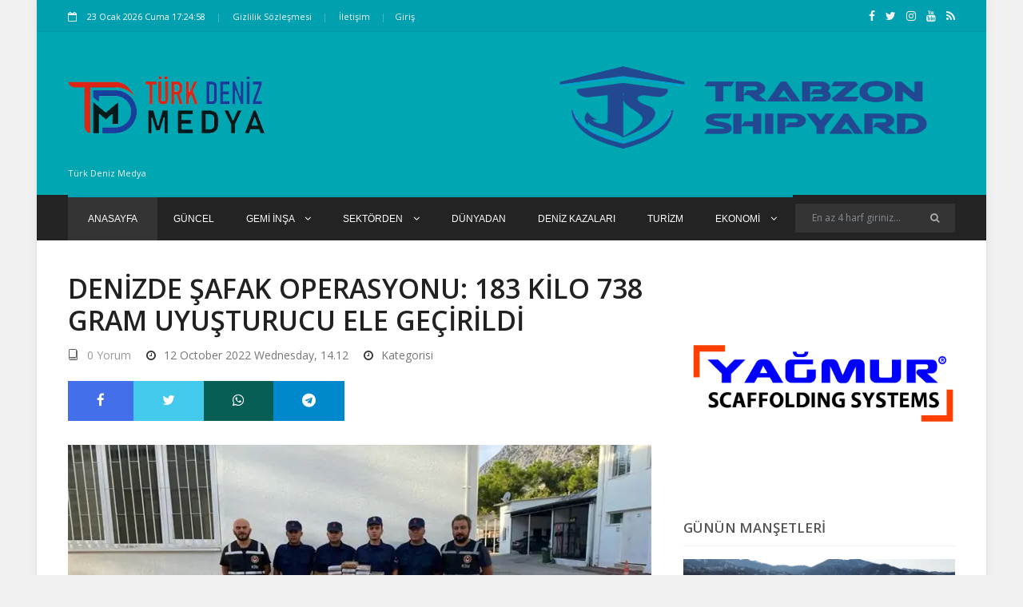

--- FILE ---
content_type: text/html; charset=UTF-8
request_url: https://turkdeniz.com/denizde-safak-operasyonu-183-kilo-738-gram-uyusturucu-ele-gecirildi
body_size: 10853
content:
<!DOCTYPE html> <html lang="tr" itemscope itemtype="http://schema.org/WebPage"> <head> <base href="https://turkdeniz.com/"> <meta charset="UTF-8"> <title>DENİZDE ŞAFAK OPERASYONU: 183 KİLO 738 GRAM UYUŞTURUCU ELE GEÇİRİLDİ - Türk Deniz Medya</title> <meta name="viewport" content="width=device-width, initial-scale=1"> <meta name='keywords' content=''> <meta name='news_keywords' content=''> <meta name='description' content='Antalya’da uyuşturucu paketlerini şafak vaktinde deniz yüzeyinden götüren zehir tacirleri, Sahil Güvenlik Komutanlığı ve Gümrük Muhafaza Kaçakçılık ve İstihbarat ekipleri tarafından yakalandı.'> <!-- Favicon Icon --> <link rel="icon" type="image/png" href="https://turkdeniz.com/images/3d25ded9294caddc822d01c6c3c7a0d9.png" > <!-- Meta Tags --> <!--facebook meta tags--> <meta property="og:title" content="DENİZDE ŞAFAK OPERASYONU: 183 KİLO 738 GRAM UYUŞTURUCU ELE GEÇİRİLDİ" > <meta property="og:description" content="Antalya’da uyuşturucu paketlerini şafak vaktinde deniz yüzeyinden götüren zehir tacirleri, Sahil Güvenlik Komutanlığı ve Gümrük Muhafaza Kaçakçılık ve İstihbarat ekipleri tarafından yakalandı." > <meta property="og:image" content="https://turkdeniz.com/images/news/denizde-safak-operasyonu-183-kilo-738-gram-uyusturucu-ele-gecirildi.jpg" > <meta property="og:url" content="https://turkdeniz.com/denizde-safak-operasyonu-183-kilo-738-gram-uyusturucu-ele-gecirildi"> <meta property="og:site_name" content="Türk Deniz Medya"> <meta property="og:type" content="article"> <!--facebook meta tags--> <!--twitter meta tags--> <meta name="twitter:card" content="summary_large_image"> <meta name="twitter:image" content="https://turkdeniz.com/images/news/denizde-safak-operasyonu-183-kilo-738-gram-uyusturucu-ele-gecirildi.jpg"> <meta name="twitter:domain" content="turkdeniz.com"> <meta name="twitter:site" content="@turkdenizcom"> <meta name="twitter:creator" content="@turkdenizcom"> <meta name="twitter:description" content="Antalya’da uyuşturucu paketlerini şafak vaktinde deniz yüzeyinden götüren zehir tacirleri, Sahil Güvenlik Komutanlığı ve Gümrük Muhafaza Kaçakçılık ve İstihbarat ekipleri tarafından yakalandı."> <meta name="twitter:title" content="DENİZDE ŞAFAK OPERASYONU: 183 KİLO 738 GRAM UYUŞTURUCU ELE GEÇİRİLDİ"> <meta name="twitter:url" content="https://turkdeniz.com/denizde-safak-operasyonu-183-kilo-738-gram-uyusturucu-ele-gecirildi"> <!--twitter meta tags--> <meta itemprop="name" content="DENİZDE ŞAFAK OPERASYONU: 183 KİLO 738 GRAM UYUŞTURUCU ELE GEÇİRİLDİ"> <meta itemprop="description" content="Antalya’da uyuşturucu paketlerini şafak vaktinde deniz yüzeyinden götüren zehir tacirleri, Sahil Güvenlik Komutanlığı ve Gümrük Muhafaza Kaçakçılık ve İstihbarat ekipleri tarafından yakalandı."> <meta itemprop="image" content="https://turkdeniz.com/images/news/denizde-safak-operasyonu-183-kilo-738-gram-uyusturucu-ele-gecirildi.jpg"> <link rel="canonical" href="https://turkdeniz.com/denizde-safak-operasyonu-183-kilo-738-gram-uyusturucu-ele-gecirildi" > <link rel="image" type="image/jpeg" href="https://turkdeniz.com/images/news/denizde-safak-operasyonu-183-kilo-738-gram-uyusturucu-ele-gecirildi.jpg" > <style> :root { --main-color: #8482f8; } </style> <link rel="search" type="application/opensearchdescription+xml" href="/opensearch.xml" title="Türk Deniz Medya" /> <link rel="stylesheet" type="text/css" href="/themes/laguna/css/modernmag-assets.min.css?v=MTcyODkxMTAyNA=="> <link rel="stylesheet" type="text/css" href="/themes/laguna/css/swiper.min.css?v=MTcyODkxMTAyNA=="> <link rel="stylesheet" type="text/css" href="/themes/laguna/css/select2.min.css?v=MTcyODkxMTAyNA=="> <link rel="stylesheet" type="text/css" href="/themes/laguna/css/style.css?v=MTcyODkxMTAyNA=="> <link rel="stylesheet" type="text/css" href="/themes/laguna/css/breaking-news-ticker.min.css?v=MTcyODkxMTAyNA=="> <script src="/themes/laguna/js/modernmag-plugins.min.js?v=MTcyODkxMTAyNA=="></script> <script async src="//www.instagram.com/embed.js"></script> <script async src="https://platform.twitter.com/widgets.js" charset="utf-8"></script> <!-- Header --> <link rel="dns-prefetch" href="//platform.twitter.com"> <link rel="preconnect" href="//platform.twitter.com"> <link rel="preconnect" href="https://fonts.gstatic.com" crossorigin="anonymous"> <link rel="dns-prefetch" href="//turkdeniz.com"> <link rel="dns-prefetch" href="//www.google-analytics.com"> <link rel="dns-prefetch" href="//fonts.gstatic.com"> <link rel="dns-prefetch" href="//mc.yandex.ru"> <link rel="dns-prefetch" href="//fonts.googleapis.com"> <link rel="dns-prefetch" href="//pagead2.googlesyndication.com"> <link rel="dns-prefetch" href="//googleads.g.doubleclick.net"> <link rel="dns-prefetch" href="//google.com"> <link rel="dns-prefetch" href="//gstatic.com"> <link rel="dns-prefetch" href="//connect.facebook.net"> <link rel="dns-prefetch" href="//graph.facebook.com"> <link rel="dns-prefetch" href="//linkedin.com"> <link rel="dns-prefetch" href="//ap.pinterest.com"> <script>
		window.http_host = ".turkdeniz.com";
		window.cookie_prefix = "berkturkcookie_";
		window.weatherdefault = "";
		window.filetime = "1769187620";
	</script> </head> <body class="boxed-style"> <!-- Container --> <div id="container"> <!-- Header ================================================== --> <div class="advertisement"> </div> <header class="clearfix"> <div class="top-line"> <div class="container"> <div class="row"> <div class="col-md-8 col-sm-9"> <ul class="info-list"> <li> <span class="live-time"><i class="fa fa-calendar-o"></i> 23 January 2026 Friday 20:16:18</span> </li> <li> <a href="https://turkdeniz.com/gizlilik-sozlesmesi" title="Gizlilik Sözleşmesi"> Gizlilik Sözleşmesi </a> </li> <li> <a href="https://turkdeniz.com/iletisim" title="iletişim"> İletişim </a> </li> </ul> </div> <div class="col-md-4 col-sm-3"> <ul class="social-icons"> <li> <a href="https://facebook.com/turkdenizcom" class="facebook" rel="noopener" title="Türk Deniz Medya facebook hesabı" target="_blank"> <span class="fa fa-facebook"></span> <span style="display: none;">Türk Deniz Medya facebook hesabı</span> </a> </li> <li> <a href="https://twitter.com/turkdenizcom" class="twitter" rel="noopener" title="Türk Deniz Medya twitter hesabı" target="_blank"> <span class="fa fa-twitter"></span> <span style="display: none;">Türk Deniz Medya twitter hesabı</span> </a> </li> <li> <a href="https://instagram.com/turkdenizcom" class="instagram" rel="noopener" title="Türk Deniz Medya instagram hesabı" target="_blank"> <span class="fa fa-instagram"></span> <span style="display: none;">Türk Deniz Medya instagram hesabı</span> </a> </li> <li> <a href="https://youtube.com/channel/UCM8lErq8XdbYu_E8bOGjZeQ" class="facebook" rel="noopener" title="Türk Deniz Medya youtube hesabı" target="_blank"> <span class="fa fa-youtube"></span> <span style="display: none;">Türk Deniz Medya youtube hesabı</span> </a> </li> <li> <a href="https://turkdeniz.com/feed" class="rss" title="Türk Deniz Medya rss adresi" target="_blank"> <span class="fa fa-rss"></span> <span style="display: none;">Türk Deniz Medya rss adresi</span> </a> </li> </ul> </div> </div> </div> </div> <div class="header-banner-place"> <div class="container"> <a class="navbar-brand" href="https://turkdeniz.com/" title="Türk Deniz Medya"> <picture> <source srcset="https://turkdeniz.com/images/a9516756d8b66e4465fd2959098d8a17.png.webp" type="image/webp"> <source srcset="https://turkdeniz.com/images/a9516756d8b66e4465fd2959098d8a17.png" type="image/png"> <img src="https://turkdeniz.com/images/a9516756d8b66e4465fd2959098d8a17.png" alt="Türk Deniz Medya" srcset="https://turkdeniz.com/images/a9516756d8b66e4465fd2959098d8a17.png.webp" > </picture> <p>Türk Deniz Medya</p> </a> <div class="advertisement"> <a href="https://trabzonshipyard.com/" rel="noopener" target="_blank" title="adscode"><img src="https://turkdeniz.com/images/ads/e5c3bff07cbb470a98cbd76bfb60485b.png" style="width: 530px;height: 135px;" alt="adscode" /></a> </div> </div> </div> <nav class="navbar navbar-expand-lg navbar-dark bg-dark"> <div class="container"> <button class="navbar-toggler" type="button" data-toggle="collapse" data-target="#navbarSupportedContent" aria-controls="navbarSupportedContent" aria-expanded="false" aria-label="Toggle navigation"> <span class="navbar-toggler-icon"></span> </button> <a class="mobile-logo navbar-brand" href="https://turkdeniz.com/" title="Türk Deniz Medya"> <picture> <source srcset="https://turkdeniz.com/images/a9516756d8b66e4465fd2959098d8a17.png.webp" type="image/webp"> <source srcset="https://turkdeniz.com/images/a9516756d8b66e4465fd2959098d8a17.png" type="image/png"> <img src="https://turkdeniz.com/images/a9516756d8b66e4465fd2959098d8a17.png" alt="Türk Deniz Medya" srcset="https://turkdeniz.com/images/a9516756d8b66e4465fd2959098d8a17.png.webp" > </picture> </a> <div class="collapse navbar-collapse" id="navbarSupportedContent"> <ul class="navbar-nav mr-auto"> <li class="nav-item active"> <a class="nav-link" href="https://turkdeniz.com/">Anasayfa</a> </li> <li class="nav-item drop-link"><a href="https://turkdeniz.com/guncel" title="Güncel" class="nav-link"> Güncel </a></li><li class="nav-item drop-link"><a href="https://turkdeniz.com/gemi-insa" title="Gemi İnşa" class="nav-link"> Gemi İnşa <i class="fa fa-angle-down" aria-hidden="true"></i></a><ul class="dropdown"><li><a href="https://turkdeniz.com/tersaneler" title="Tersaneler">Tersaneler</a></li></ul></li><li class="nav-item drop-link"><a href="https://turkdeniz.com/sektorden" title="Sektörden" class="nav-link"> Sektörden <i class="fa fa-angle-down" aria-hidden="true"></i></a><ul class="dropdown"><li><a href="https://turkdeniz.com/deniz-ticareti" title="Deniz Ticareti">Deniz Ticareti</a></li><li><a href="https://turkdeniz.com/teknoloji" title="Teknoloji">Teknoloji</a></li><li><a href="https://turkdeniz.com/balikcilik" title="Balıkçılık">Balıkçılık</a></li><li><a href="https://turkdeniz.com/limanlar" title="Limanlar">Limanlar</a></li><li><a href="https://turkdeniz.com/video-galeri" title="Video Galeri">Video Galeri</a></li><li><a href="https://turkdeniz.com/foto-galeri" title="Foto Galeri">Foto Galeri</a></li></ul></li><li class="nav-item drop-link"><a href="https://turkdeniz.com/dunyadan" title="Dünyadan" class="nav-link"> Dünyadan </a></li><li class="nav-item drop-link"><a href="https://turkdeniz.com/deniz-kazalari" title="Deniz Kazaları" class="nav-link"> Deniz Kazaları </a></li><li class="nav-item drop-link"><a href="https://turkdeniz.com/turizm" title="Turizm" class="nav-link"> Turizm </a></li><li class="nav-item drop-link"><a href="https://turkdeniz.com/ekonomi" title="Ekonomi" class="nav-link"> Ekonomi <i class="fa fa-angle-down" aria-hidden="true"></i></a><ul class="dropdown"><li><a href="https://turkdeniz.com/lojistik" title="Lojistik">Lojistik</a></li></ul></li> </ul> <form action="https://turkdeniz.com/search" method="get" class="form-inline my-2 my-lg-0" accept-charset="utf-8"> <input class="form-control mr-sm-2" type="search" aria-label="Search" autocomplete="off" name="q" value="" placeholder="En az 4 harf giriniz..."/> <button class="btn btn-primary my-2 my-sm-0" type="submit" aria-label="Ara"><i class="fa fa-search" aria-hidden="true"></i></button> </form> </div> </div> </nav> </header> <!-- End Header --> <div class="advertisement"> </div> <!-- content-section ================================================== --> <section id="content-section"> <div class="container"> <div class="row"> <div class="col-lg-8"> <!-- single-post --> <div class="single-post"> <h1>DENİZDE ŞAFAK OPERASYONU: 183 KİLO 738 GRAM UYUŞTURUCU ELE GEÇİRİLDİ</h1> <ul class="post-tags"> <li><a href="https://turkdeniz.com/denizde-safak-operasyonu-183-kilo-738-gram-uyusturucu-ele-gecirildi#comments_53836"><i class="lnr lnr-book"></i><span>0 Yorum</span></a></li> <li><i class="fa fa-clock-o"></i><time datetime="2022-10-12T14:12:32+03:00">12 October 2022 Wednesday, 14.12</time></li> <li id="showCategories" style="cursor: pointer;"><i class="fa fa-clock-o"></i>Kategorisi</li> </ul> <div class="share-post-box"> <ul class="share-box"> <li><a class="facebook" href="https://www.facebook.com/sharer/sharer.php?u=https%3A%2F%2Fturkdeniz.com%2Fdenizde-safak-operasyonu-183-kilo-738-gram-uyusturucu-ele-gecirildi&t=DENİZDE ŞAFAK OPERASYONU: 183 KİLO 738 GRAM UYUŞTURUCU ELE GEÇİRİLDİ" onclick="javascript:window.open(this.href, '', 'menubar=no,toolbar=no,resizable=yes,scrollbars=yes,height=300,width=600');return false;" title="Share on Facebook"><i class="fa fa-facebook"></i><span style="display: none;">Share on Facebook</span></a></li> <li><a class="twitter" href="https://twitter.com/share?url=https%3A%2F%2Fturkdeniz.com%2Fdenizde-safak-operasyonu-183-kilo-738-gram-uyusturucu-ele-gecirildi&via=turkdenizcom&text=DENİZDE ŞAFAK OPERASYONU: 183 KİLO 738 GRAM UYUŞTURUCU ELE GEÇİRİLDİ" onclick="javascript:window.open(this.href, '', 'menubar=no,toolbar=no,resizable=yes,scrollbars=yes,height=300,width=600');return false;" title="Share on Twitter"><i class="fa fa-twitter"></i><span style="display: none;">Share on Twitter</span></a></li> <li><a class="whatsapp" href="https://wa.me/?text=DENİZDE ŞAFAK OPERASYONU: 183 KİLO 738 GRAM UYUŞTURUCU ELE GEÇİRİLDİ https%3A%2F%2Fturkdeniz.com%2Fdenizde-safak-operasyonu-183-kilo-738-gram-uyusturucu-ele-gecirildi" onclick="javascript:window.open(this.href, '', 'menubar=no,toolbar=no,resizable=yes,scrollbars=yes,height=300,width=600');return false;" title="Share on whatsapp"><i class="fa fa-whatsapp"></i><span style="display: none;">Share on whatsapp</span></a></li> <li><a class="telegram" href="https://t.me/share/url?url=https%3A%2F%2Fturkdeniz.com%2Fdenizde-safak-operasyonu-183-kilo-738-gram-uyusturucu-ele-gecirildi&text=DENİZDE ŞAFAK OPERASYONU: 183 KİLO 738 GRAM UYUŞTURUCU ELE GEÇİRİLDİ" onclick="javascript:window.open(this.href, '', 'menubar=no,toolbar=no,resizable=yes,scrollbars=yes,height=300,width=600');return false;" title="Share on telegram"><i class="fa fa-telegram"></i><span style="display: none;">Share on telegram</span></a></li> </ul> </div> <nav id="categoriesList" aria-label="breadcrumb" style="display: none;"> <ol class="breadcrumb"> <li class="breadcrumb-item"><a href="https://turkdeniz.com/sektorden" target="_blank" title="Sektörden">Sektörden</a></li> </ol> </nav> <picture> <source srcset="https://turkdeniz.com/images/news/denizde-safak-operasyonu-183-kilo-738-gram-uyusturucu-ele-gecirildi.jpg.webp" type="image/webp"> <source srcset="https://turkdeniz.com/images/news/denizde-safak-operasyonu-183-kilo-738-gram-uyusturucu-ele-gecirildi.jpg" type="image/jpeg"> <img src="https://turkdeniz.com/images/news/denizde-safak-operasyonu-183-kilo-738-gram-uyusturucu-ele-gecirildi.jpg" alt="DENİZDE ŞAFAK OPERASYONU: 183 KİLO 738 GRAM UYUŞTURUCU ELE GEÇİRİLDİ" srcset="https://turkdeniz.com/images/news/denizde-safak-operasyonu-183-kilo-738-gram-uyusturucu-ele-gecirildi.jpg.webp" > </picture> <h2>Antalya’da uyuşturucu paketlerini şafak vaktinde deniz yüzeyinden götüren zehir tacirleri, Sahil Güvenlik Komutanlığı ve Gümrük Muhafaza Kaçakçılık ve İstihbarat ekipleri tarafından yakalandı.</h2> <span class="mce-content-body text-boxes"><p style="text-align: justify;"><strong>Ele ge&ccedil;irilen valiz b&uuml;y&uuml;kl&uuml;ğ&uuml;ndeki 8 ş&uuml;pheli paketten, 183 kilo 738 gram kilo uyuşturucu &ccedil;ıktı.<br></strong><br><strong>Antalya Valiliği Sahil G&uuml;venlik Grup Komutanlığı ve Antalya G&uuml;mr&uuml;k Muhafaza Ka&ccedil;ak&ccedil;ılık ve İstihbarat M&uuml;d&uuml;rl&uuml;ğ&uuml; ekipleri, 112 Acil &Ccedil;ağrı Merkezi&rsquo;ne gelen Antalya Ticari Limanında bağlı bulunan yabancı bandıralı bir ticari geminin yanında ş&uuml;pheli bir lastik bot dolaştığı ve ticari geminin yakınında deniz y&uuml;zeyinde valiz b&uuml;y&uuml;kl&uuml;ğ&uuml;nde ş&uuml;pheli paketler olduğu bilgisi alınması &uuml;zerine saat 04.36&rsquo;da operasyon i&ccedil;in d&uuml;ğmeye bastı.<br></strong><br><strong>İhbar &uuml;zerine ger&ccedil;ekleştirilen şafak operasyonunda yabancı bandıralı ticari geminin yanında deniz y&uuml;zeyinde 8 adet paket ele ge&ccedil;irildi. Aynı zamanda ticari geminin yanında lastik botta dalgı&ccedil; kıyafetli bir şahıs tespit edilerek bilgisine başvurulmak &uuml;zere Antalya Sahil G&uuml;venlik İskelesine g&ouml;t&uuml;r&uuml;ld&uuml;.<br></strong><br><strong>Ele ge&ccedil;irilen 8 adet valiz b&uuml;y&uuml;kl&uuml;ğ&uuml;nde ş&uuml;pheli pakette ise narkotik k&ouml;peğin tepki vermesi &uuml;zerine yapılan aramalar sonucunda yaklaşık 1&rsquo;er kiloluk 155 paket halinde 183 kilo 738 gram uyuşturucu maddesi olduğu anlaşıldı.<br></strong><br><strong>Antalya Valiliği Sahil G&uuml;venlik ekiplerince yapılan a&ccedil;ıklamanın sonunda operasyonla ilgili soruşturmanın &ccedil;ok y&ouml;nl&uuml; şekilde devam ettiği bilgisi paylaşıldı.</strong></p></span> </div> <!-- End single-post --> <!-- Advertisement --> <div class="advertisement"> <a href="https://marinzon.com" rel="noopener" target="_blank" title="adscode"><img src="https://turkdeniz.com/images/ads/f721be0de0b2b6a753b966fae38b1bda.png" style="width: 428px;height: 350px;" alt="adscode" /></a> </div> <!-- End Advertisement --> <!-- Posts-block --> <div class="posts-block featured-box"> <div class="title-section"> <h3>Son Eklenen Haberler</h3> </div> <div class="owl-wrapper"> <div class="owl-carousel" data-num="3"> <div class="item"> <div class="news-post standart-post"> <div class="post-image"> <a target="_blank" href="https://turkdeniz.com/konteyner-kayiplarinin-bildirimi-zorunlu-hle-geldi" title="Konteyner Kayıplarının Bildirimi Zorunlu Hâle Geldi"> <picture> <source srcset="https://turkdeniz.com/images/news/konteyner-kayiplarinin-bildirimi-zorunlu-hle-geldi.jpg.webp" type="image/webp"> <source srcset="https://turkdeniz.com/images/news/konteyner-kayiplarinin-bildirimi-zorunlu-hle-geldi.jpg" type="image/jpeg"> <img src="https://turkdeniz.com/images/news/konteyner-kayiplarinin-bildirimi-zorunlu-hle-geldi.jpg" alt="Konteyner Kayıplarının Bildirimi Zorunlu Hâle Geldi" srcset="https://turkdeniz.com/images/news/konteyner-kayiplarinin-bildirimi-zorunlu-hle-geldi.jpg.webp" > </picture> </a> </div> <h2> <a target="_blank" href="https://turkdeniz.com/konteyner-kayiplarinin-bildirimi-zorunlu-hle-geldi" title="Konteyner Kayıplarının Bildirimi Zorunlu Hâle Geldi"> Konteyner Kayıplarının Bildirimi Zorunlu Hâle Geldi </a> </h2> </div> </div> <div class="item"> <div class="news-post standart-post"> <div class="post-image"> <a target="_blank" href="https://turkdeniz.com/petrol-piyasalarinda-son-durum-ne" title="Petrol Piyasalarında Son Durum Ne?"> <picture> <source srcset="https://turkdeniz.com/images/news/petrol-piyasalarinda-son-durum-ne.jpg.webp" type="image/webp"> <source srcset="https://turkdeniz.com/images/news/petrol-piyasalarinda-son-durum-ne.jpg" type="image/jpeg"> <img src="https://turkdeniz.com/images/news/petrol-piyasalarinda-son-durum-ne.jpg" alt="Petrol Piyasalarında Son Durum Ne?" srcset="https://turkdeniz.com/images/news/petrol-piyasalarinda-son-durum-ne.jpg.webp" > </picture> </a> </div> <h2> <a target="_blank" href="https://turkdeniz.com/petrol-piyasalarinda-son-durum-ne" title="Petrol Piyasalarında Son Durum Ne?"> Petrol Piyasalarında Son Durum Ne? </a> </h2> </div> </div> <div class="item"> <div class="news-post standart-post"> <div class="post-image"> <a target="_blank" href="https://turkdeniz.com/sahte-bayrakli-gemiler-deniz-ticaretinin-hukuki-altyapisini-zorluyor" title="Sahte Bayraklı Gemiler, Deniz Ticaretinin Hukuki Altyapısını Zorluyor..."> <picture> <source srcset="https://turkdeniz.com/images/news/sahte-bayrakli-gemiler-deniz-ticaretinin-hukuki-altyapisini-zorluyor.jpg.webp" type="image/webp"> <source srcset="https://turkdeniz.com/images/news/sahte-bayrakli-gemiler-deniz-ticaretinin-hukuki-altyapisini-zorluyor.jpg" type="image/jpeg"> <img src="https://turkdeniz.com/images/news/sahte-bayrakli-gemiler-deniz-ticaretinin-hukuki-altyapisini-zorluyor.jpg" alt="Sahte Bayraklı Gemiler, Deniz Ticaretinin Hukuki Altyapısını Zorluyor..." srcset="https://turkdeniz.com/images/news/sahte-bayrakli-gemiler-deniz-ticaretinin-hukuki-altyapisini-zorluyor.jpg.webp" > </picture> </a> </div> <h2> <a target="_blank" href="https://turkdeniz.com/sahte-bayrakli-gemiler-deniz-ticaretinin-hukuki-altyapisini-zorluyor" title="Sahte Bayraklı Gemiler, Deniz Ticaretinin Hukuki Altyapısını Zorluyor..."> Sahte Bayraklı Gemiler, Deniz Ticaretinin Hukuki Altyapısını Zorluyor... </a> </h2> </div> </div> <div class="item"> <div class="news-post standart-post"> <div class="post-image"> <a target="_blank" href="https://turkdeniz.com/tsknin-aden-korfezi-ve-cevresindeki-gorev-suresi-bir-yil-uzatildi" title="TSK’nın Aden Körfezi ve Çevresindeki Görev Süresi Bir Yıl Uzatıldı"> <picture> <source srcset="https://turkdeniz.com/images/news/tsknin-aden-korfezi-ve-cevresindeki-gorev-suresi-bir-yil-uzatildi.jpg.webp" type="image/webp"> <source srcset="https://turkdeniz.com/images/news/tsknin-aden-korfezi-ve-cevresindeki-gorev-suresi-bir-yil-uzatildi.jpg" type="image/jpeg"> <img src="https://turkdeniz.com/images/news/tsknin-aden-korfezi-ve-cevresindeki-gorev-suresi-bir-yil-uzatildi.jpg" alt="TSK’nın Aden Körfezi ve Çevresindeki Görev Süresi Bir Yıl Uzatıldı" srcset="https://turkdeniz.com/images/news/tsknin-aden-korfezi-ve-cevresindeki-gorev-suresi-bir-yil-uzatildi.jpg.webp" > </picture> </a> </div> <h2> <a target="_blank" href="https://turkdeniz.com/tsknin-aden-korfezi-ve-cevresindeki-gorev-suresi-bir-yil-uzatildi" title="TSK’nın Aden Körfezi ve Çevresindeki Görev Süresi Bir Yıl Uzatıldı"> TSK’nın Aden Körfezi ve Çevresindeki Görev Süresi Bir Yıl Uzatıldı </a> </h2> </div> </div> <div class="item"> <div class="news-post standart-post"> <div class="post-image"> <a target="_blank" href="https://turkdeniz.com/deniz-tasimaciliginda-kullanilan-kuresel-ticaret-yollarinda-son-durum-ne" title="Deniz taşımacılığında kullanılan küresel ticaret yollarında son durum ne?"> <picture> <source srcset="https://turkdeniz.com/images/news/deniz-tasimaciliginda-kullanilan-kuresel-ticaret-yollarinda-son-durum-ne.jpg.webp" type="image/webp"> <source srcset="https://turkdeniz.com/images/news/deniz-tasimaciliginda-kullanilan-kuresel-ticaret-yollarinda-son-durum-ne.jpg" type="image/jpeg"> <img src="https://turkdeniz.com/images/news/deniz-tasimaciliginda-kullanilan-kuresel-ticaret-yollarinda-son-durum-ne.jpg" alt="Deniz taşımacılığında kullanılan küresel ticaret yollarında son durum ne?" srcset="https://turkdeniz.com/images/news/deniz-tasimaciliginda-kullanilan-kuresel-ticaret-yollarinda-son-durum-ne.jpg.webp" > </picture> </a> </div> <h2> <a target="_blank" href="https://turkdeniz.com/deniz-tasimaciliginda-kullanilan-kuresel-ticaret-yollarinda-son-durum-ne" title="Deniz taşımacılığında kullanılan küresel ticaret yollarında son durum ne?"> Deniz taşımacılığında kullanılan küresel ticaret yollarında son durum ne? </a> </h2> </div> </div> <div class="item"> <div class="news-post standart-post"> <div class="post-image"> <a target="_blank" href="https://turkdeniz.com/denizciler-kaderine-terk-ediliyor-itften-sert-mesaj" title="&quot;Denizciler Kaderine Terk Ediliyor!&quot; ITF&#39;ten Sert Mesaj..."> <picture> <source srcset="https://turkdeniz.com/images/news/denizciler-kaderine-terk-ediliyor-itften-sert-mesaj.jpg.webp" type="image/webp"> <source srcset="https://turkdeniz.com/images/news/denizciler-kaderine-terk-ediliyor-itften-sert-mesaj.jpg" type="image/jpeg"> <img src="https://turkdeniz.com/images/news/denizciler-kaderine-terk-ediliyor-itften-sert-mesaj.jpg" alt="&quot;Denizciler Kaderine Terk Ediliyor!&quot; ITF&#39;ten Sert Mesaj..." srcset="https://turkdeniz.com/images/news/denizciler-kaderine-terk-ediliyor-itften-sert-mesaj.jpg.webp" > </picture> </a> </div> <h2> <a target="_blank" href="https://turkdeniz.com/denizciler-kaderine-terk-ediliyor-itften-sert-mesaj" title="&quot;Denizciler Kaderine Terk Ediliyor!&quot; ITF&#39;ten Sert Mesaj..."> "Denizciler Kaderine Terk Ediliyor!" ITF'ten Sert Mesaj... </a> </h2> </div> </div> <div class="item"> <div class="news-post standart-post"> <div class="post-image"> <a target="_blank" href="https://turkdeniz.com/abnin-eu-made-taslaginda-turkiyeye-muafiyet-yok" title="AB&#39;nin EU Made Taslağında Türkiye’ye Muafiyet Yok"> <picture> <source srcset="https://turkdeniz.com/images/news/abnin-eu-made-taslaginda-turkiyeye-muafiyet-yok.jpg.webp" type="image/webp"> <source srcset="https://turkdeniz.com/images/news/abnin-eu-made-taslaginda-turkiyeye-muafiyet-yok.jpg" type="image/jpeg"> <img src="https://turkdeniz.com/images/news/abnin-eu-made-taslaginda-turkiyeye-muafiyet-yok.jpg" alt="AB&#39;nin EU Made Taslağında Türkiye’ye Muafiyet Yok" srcset="https://turkdeniz.com/images/news/abnin-eu-made-taslaginda-turkiyeye-muafiyet-yok.jpg.webp" > </picture> </a> </div> <h2> <a target="_blank" href="https://turkdeniz.com/abnin-eu-made-taslaginda-turkiyeye-muafiyet-yok" title="AB&#39;nin EU Made Taslağında Türkiye’ye Muafiyet Yok"> AB'nin EU Made Taslağında Türkiye’ye Muafiyet Yok </a> </h2> </div> </div> <div class="item"> <div class="news-post standart-post"> <div class="post-image"> <a target="_blank" href="https://turkdeniz.com/antalya-romorkorculuk-hizmeti-icin-20-yillik-isletme-hakki-ihalesi-acildi" title="Antalya Römorkörcülük Hizmeti İçin 20 Yıllık İşletme Hakkı İhalesi Açıldı"> <picture> <source srcset="https://turkdeniz.com/images/news/antalya-romorkorculuk-hizmeti-icin-20-yillik-isletme-hakki-ihalesi-acildi.jpg.webp" type="image/webp"> <source srcset="https://turkdeniz.com/images/news/antalya-romorkorculuk-hizmeti-icin-20-yillik-isletme-hakki-ihalesi-acildi.jpg" type="image/jpeg"> <img src="https://turkdeniz.com/images/news/antalya-romorkorculuk-hizmeti-icin-20-yillik-isletme-hakki-ihalesi-acildi.jpg" alt="Antalya Römorkörcülük Hizmeti İçin 20 Yıllık İşletme Hakkı İhalesi Açıldı" srcset="https://turkdeniz.com/images/news/antalya-romorkorculuk-hizmeti-icin-20-yillik-isletme-hakki-ihalesi-acildi.jpg.webp" > </picture> </a> </div> <h2> <a target="_blank" href="https://turkdeniz.com/antalya-romorkorculuk-hizmeti-icin-20-yillik-isletme-hakki-ihalesi-acildi" title="Antalya Römorkörcülük Hizmeti İçin 20 Yıllık İşletme Hakkı İhalesi Açıldı"> Antalya Römorkörcülük Hizmeti İçin 20 Yıllık İşletme Hakkı İhalesi Açıldı </a> </h2> </div> </div> <div class="item"> <div class="news-post standart-post"> <div class="post-image"> <a target="_blank" href="https://turkdeniz.com/abdnin-deniz-gucu-ticari-denizciligin-sinirlarini-mi-zorluyor" title="ABD’nin Deniz Gücü, Ticari Denizciliğin Sınırlarını mı Zorluyor?"> <picture> <source srcset="https://turkdeniz.com/images/news/abdnin-deniz-gucu-ticari-denizciligin-sinirlarini-mi-zorluyor.jpg.webp" type="image/webp"> <source srcset="https://turkdeniz.com/images/news/abdnin-deniz-gucu-ticari-denizciligin-sinirlarini-mi-zorluyor.jpg" type="image/jpeg"> <img src="https://turkdeniz.com/images/news/abdnin-deniz-gucu-ticari-denizciligin-sinirlarini-mi-zorluyor.jpg" alt="ABD’nin Deniz Gücü, Ticari Denizciliğin Sınırlarını mı Zorluyor?" srcset="https://turkdeniz.com/images/news/abdnin-deniz-gucu-ticari-denizciligin-sinirlarini-mi-zorluyor.jpg.webp" > </picture> </a> </div> <h2> <a target="_blank" href="https://turkdeniz.com/abdnin-deniz-gucu-ticari-denizciligin-sinirlarini-mi-zorluyor" title="ABD’nin Deniz Gücü, Ticari Denizciliğin Sınırlarını mı Zorluyor?"> ABD’nin Deniz Gücü, Ticari Denizciliğin Sınırlarını mı Zorluyor? </a> </h2> </div> </div> <div class="item"> <div class="news-post standart-post"> <div class="post-image"> <a target="_blank" href="https://turkdeniz.com/imodan-denizcilik-sektorune-kapsamli-duzenleme-paketi-tum-detaylariyla" title="IMO’dan Denizcilik Sektörüne Kapsamlı Düzenleme Paketi: Tüm detaylarıyla..."> <picture> <source srcset="https://turkdeniz.com/images/news/imodan-denizcilik-sektorune-kapsamli-duzenleme-paketi-tum-detaylariyla.jpg.webp" type="image/webp"> <source srcset="https://turkdeniz.com/images/news/imodan-denizcilik-sektorune-kapsamli-duzenleme-paketi-tum-detaylariyla.jpg" type="image/jpeg"> <img src="https://turkdeniz.com/images/news/imodan-denizcilik-sektorune-kapsamli-duzenleme-paketi-tum-detaylariyla.jpg" alt="IMO’dan Denizcilik Sektörüne Kapsamlı Düzenleme Paketi: Tüm detaylarıyla..." srcset="https://turkdeniz.com/images/news/imodan-denizcilik-sektorune-kapsamli-duzenleme-paketi-tum-detaylariyla.jpg.webp" > </picture> </a> </div> <h2> <a target="_blank" href="https://turkdeniz.com/imodan-denizcilik-sektorune-kapsamli-duzenleme-paketi-tum-detaylariyla" title="IMO’dan Denizcilik Sektörüne Kapsamlı Düzenleme Paketi: Tüm detaylarıyla..."> IMO’dan Denizcilik Sektörüne Kapsamlı Düzenleme Paketi: Tüm detaylarıyla... </a> </h2> </div> </div> </div> </div> </div> <!-- End Posts-block --> <!-- comment area box --> <div class="comment-area-box"> <div class="title-section"> <h1><span>0 Yorum</span></h1> </div> <ul class="comment-tree" id="comments_53836"></ul> </div> <!-- contact form box --> <div class="contact-form-box" id="commentView_53836"> <div class="title-section"> <h1><span>Yorum Yaz</span> <span class="email-not-published">Küfür, hakaret, rencide edici ve büyük harfle yazılan yorumlar onaylanmayacaktır.</span></h1> </div> <div class="comment-form"> <label for="commentArea_53836">Yorumunuz*</label> <textarea name="commentArea_53836" id="commentArea_53836" maxlength="200" placeholder="En fazla 200 karakter yorum yapabilirsiniz.."></textarea> <button id="sendcomment_53836"> <i class="fa fa-comment"></i> Gönder </button> </div> </div> <!-- End contact form box --> <script>

	$.get('https://turkdeniz.com/outputs/ajax/csrf', function(data) {
		document.token = data.csrf;
		$.commentsLoader('53836','NEWS',data.csrf);
	});

	$('#sendcomment_53836').one('click',function (e) {
		e.preventDefault();
		var commentArea_53836 = $('#commentArea_53836').val();
		if(commentArea_53836.length > 1){
			var item_id 	= '53836';
			var item_type 	= 'NEWS';
			$.post("https://turkdeniz.com/comments/insert", {
				commentArea	: commentArea_53836,
				item_id		: item_id,
				item_type	: item_type,
				csrf_berkturk : document.token,
			}, function (data) {
				$('#commentArea_53836').val('');
				$.get('https://turkdeniz.com/outputs/ajax/csrf', function(data) {
					document.token = data.csrf;
				});
				swal({
					title: "İşlem Başarılı!!",
					text: 'Yorumunuz editörlerimiz tarafından kontrol ediltikten kısa bir süre sonra onaylanacaktır. Teşekkür Ederiz.',
					showConfirmButton: true
				});
			});
		}
	});

	$.commentsLoader = function(pitem_id,pitem_type,documentToken){
		$('#loadComments_'+pitem_id).hide();
		var limit 	= $('.comments_count_'+pitem_id).length;
		$.post('https://turkdeniz.com/comments/ajax', {
			item_id		: pitem_id,
			item_type	: pitem_type,
			limit		: limit,
			csrf_berkturk : documentToken
		}, function (data) {
			$('#loadComments_'+pitem_id+' i').addClass('hidden');
			$('#comments_'+pitem_id).append(data);
			$('.postcomment_'+pitem_id).show();
			//$('#show_comments').remove();
			var limit 	= $('.comments_count_'+pitem_id).length;
			if(limit < '0'){
				$('#loadComments_'+pitem_id).show();
			}
		});
	}
	$('#loadComments_53836').click(function () {
		$.commentsLoader('53836','NEWS',document.token);
	});
</script> <!--comments--> </div> <div class="col-lg-4 sidebar-sticky"> <!-- Sidebar --> <div class="sidebar theiaStickySidebar"> <div class="advertisement"> <a href="https://yagmurscaffolding.com/" rel="noopener" target="_blank" title="adscode"><img src="https://turkdeniz.com/images/ads/6e17d97550b656b76795ea8a5d673739.jpg" style="width: 350px;height: 250px;" alt="adscode" /></a> </div> <div class="widget slider-widget"> <h1>Günün Manşetleri </h1> <div class="flexslider"> <ul class="slides"> <li> <picture> <source srcset="https://turkdeniz.com/images/videos/trabzon-tersanesinin-yeni-insa-gemi-ve-yuzer-havuz-projelerinde-guclu-ilerleme.jpg.webp" type="image/webp"> <source srcset="https://turkdeniz.com/images/videos/trabzon-tersanesinin-yeni-insa-gemi-ve-yuzer-havuz-projelerinde-guclu-ilerleme.jpg" type="image/jpeg"> <img src="https://turkdeniz.com/images/videos/trabzon-tersanesinin-yeni-insa-gemi-ve-yuzer-havuz-projelerinde-guclu-ilerleme.jpg" alt="Trabzon Tersanesi&#39;nin Yeni İnşa Gemi ve Yüzer Havuz Projesinde Güçlü İlerleme..." srcset="https://turkdeniz.com/images/videos/trabzon-tersanesinin-yeni-insa-gemi-ve-yuzer-havuz-projelerinde-guclu-ilerleme.jpg.webp" > </picture> <div class="slider-caption"> <h2><a target="_blank" href="https://turkdeniz.com/trabzon-tersanesinin-yeni-insa-gemi-ve-yuzer-havuz-projelerinde-guclu-ilerleme" title="Trabzon Tersanesi&#39;nin Yeni İnşa Gemi ve Yüzer Havuz Projesinde Güçlü İlerleme...">Trabzon Tersanesi'nin Yeni İnşa Gemi ve Yüzer Havuz Projesinde Güçlü İlerleme...</a></h2> <ul class="post-tags"> <li> <a href="https://turkdeniz.com/trabzon-tersanesinin-yeni-insa-gemi-ve-yuzer-havuz-projelerinde-guclu-ilerleme#comments_2792" title="Trabzon Tersanesi&#39;nin Yeni İnşa Gemi ve Yüzer Havuz Projesinde Güçlü İlerleme... Yorumlar" target="_blank"><i class="lnr lnr-book"></i><span>0 Yorum</span></a> </li> </ul> </div> </li> <li> <picture> <source srcset="https://turkdeniz.com/images/news/konteyner-kayiplarinin-bildirimi-zorunlu-hle-geldi.jpg.webp" type="image/webp"> <source srcset="https://turkdeniz.com/images/news/konteyner-kayiplarinin-bildirimi-zorunlu-hle-geldi.jpg" type="image/jpeg"> <img src="https://turkdeniz.com/images/news/konteyner-kayiplarinin-bildirimi-zorunlu-hle-geldi.jpg" alt="Konteyner Kayıplarının Bildirimi Zorunlu Hâle Geldi" srcset="https://turkdeniz.com/images/news/konteyner-kayiplarinin-bildirimi-zorunlu-hle-geldi.jpg.webp" > </picture> <div class="slider-caption"> <h2><a target="_blank" href="https://turkdeniz.com/konteyner-kayiplarinin-bildirimi-zorunlu-hle-geldi" title="Konteyner Kayıplarının Bildirimi Zorunlu Hâle Geldi">Konteyner Kayıplarının Bildirimi Zorunlu Hâle Geldi</a></h2> <ul class="post-tags"> <li> <a href="https://turkdeniz.com/konteyner-kayiplarinin-bildirimi-zorunlu-hle-geldi#comments_58835" title="Konteyner Kayıplarının Bildirimi Zorunlu Hâle Geldi Yorumlar" target="_blank"><i class="lnr lnr-book"></i><span>0 Yorum</span></a> </li> </ul> </div> </li> <li> <picture> <source srcset="https://turkdeniz.com/images/news/sahte-bayrakli-gemiler-deniz-ticaretinin-hukuki-altyapisini-zorluyor.jpg.webp" type="image/webp"> <source srcset="https://turkdeniz.com/images/news/sahte-bayrakli-gemiler-deniz-ticaretinin-hukuki-altyapisini-zorluyor.jpg" type="image/jpeg"> <img src="https://turkdeniz.com/images/news/sahte-bayrakli-gemiler-deniz-ticaretinin-hukuki-altyapisini-zorluyor.jpg" alt="Sahte Bayraklı Gemiler, Deniz Ticaretinin Hukuki Altyapısını Zorluyor..." srcset="https://turkdeniz.com/images/news/sahte-bayrakli-gemiler-deniz-ticaretinin-hukuki-altyapisini-zorluyor.jpg.webp" > </picture> <div class="slider-caption"> <h2><a target="_blank" href="https://turkdeniz.com/sahte-bayrakli-gemiler-deniz-ticaretinin-hukuki-altyapisini-zorluyor" title="Sahte Bayraklı Gemiler, Deniz Ticaretinin Hukuki Altyapısını Zorluyor...">Sahte Bayraklı Gemiler, Deniz Ticaretinin Hukuki Altyapısını Zorluyor...</a></h2> <ul class="post-tags"> <li> <a href="https://turkdeniz.com/sahte-bayrakli-gemiler-deniz-ticaretinin-hukuki-altyapisini-zorluyor#comments_58833" title="Sahte Bayraklı Gemiler, Deniz Ticaretinin Hukuki Altyapısını Zorluyor... Yorumlar" target="_blank"><i class="lnr lnr-book"></i><span>0 Yorum</span></a> </li> </ul> </div> </li> <li> <picture> <source srcset="https://turkdeniz.com/images/news/petrol-piyasalarinda-son-durum-ne.jpg.webp" type="image/webp"> <source srcset="https://turkdeniz.com/images/news/petrol-piyasalarinda-son-durum-ne.jpg" type="image/jpeg"> <img src="https://turkdeniz.com/images/news/petrol-piyasalarinda-son-durum-ne.jpg" alt="Petrol Piyasalarında Son Durum Ne?" srcset="https://turkdeniz.com/images/news/petrol-piyasalarinda-son-durum-ne.jpg.webp" > </picture> <div class="slider-caption"> <h2><a target="_blank" href="https://turkdeniz.com/petrol-piyasalarinda-son-durum-ne" title="Petrol Piyasalarında Son Durum Ne?">Petrol Piyasalarında Son Durum Ne?</a></h2> <ul class="post-tags"> <li> <a href="https://turkdeniz.com/petrol-piyasalarinda-son-durum-ne#comments_58834" title="Petrol Piyasalarında Son Durum Ne? Yorumlar" target="_blank"><i class="lnr lnr-book"></i><span>0 Yorum</span></a> </li> </ul> </div> </li> <li> <picture> <source srcset="https://turkdeniz.com/images/news/denizciler-kaderine-terk-ediliyor-itften-sert-mesaj.jpg.webp" type="image/webp"> <source srcset="https://turkdeniz.com/images/news/denizciler-kaderine-terk-ediliyor-itften-sert-mesaj.jpg" type="image/jpeg"> <img src="https://turkdeniz.com/images/news/denizciler-kaderine-terk-ediliyor-itften-sert-mesaj.jpg" alt="&quot;Denizciler Kaderine Terk Ediliyor!&quot; ITF&#39;ten Sert Mesaj..." srcset="https://turkdeniz.com/images/news/denizciler-kaderine-terk-ediliyor-itften-sert-mesaj.jpg.webp" > </picture> <div class="slider-caption"> <h2><a target="_blank" href="https://turkdeniz.com/denizciler-kaderine-terk-ediliyor-itften-sert-mesaj" title="&quot;Denizciler Kaderine Terk Ediliyor!&quot; ITF&#39;ten Sert Mesaj...">"Denizciler Kaderine Terk Ediliyor!" ITF'ten Sert Mesaj...</a></h2> <ul class="post-tags"> <li> <a href="https://turkdeniz.com/denizciler-kaderine-terk-ediliyor-itften-sert-mesaj#comments_58830" title="&quot;Denizciler Kaderine Terk Ediliyor!&quot; ITF&#39;ten Sert Mesaj... Yorumlar" target="_blank"><i class="lnr lnr-book"></i><span>0 Yorum</span></a> </li> </ul> </div> </li> <li> <picture> <source srcset="https://turkdeniz.com/images/news/tsknin-aden-korfezi-ve-cevresindeki-gorev-suresi-bir-yil-uzatildi.jpg.webp" type="image/webp"> <source srcset="https://turkdeniz.com/images/news/tsknin-aden-korfezi-ve-cevresindeki-gorev-suresi-bir-yil-uzatildi.jpg" type="image/jpeg"> <img src="https://turkdeniz.com/images/news/tsknin-aden-korfezi-ve-cevresindeki-gorev-suresi-bir-yil-uzatildi.jpg" alt="TSK’nın Aden Körfezi ve Çevresindeki Görev Süresi Bir Yıl Uzatıldı" srcset="https://turkdeniz.com/images/news/tsknin-aden-korfezi-ve-cevresindeki-gorev-suresi-bir-yil-uzatildi.jpg.webp" > </picture> <div class="slider-caption"> <h2><a target="_blank" href="https://turkdeniz.com/tsknin-aden-korfezi-ve-cevresindeki-gorev-suresi-bir-yil-uzatildi" title="TSK’nın Aden Körfezi ve Çevresindeki Görev Süresi Bir Yıl Uzatıldı">TSK’nın Aden Körfezi ve Çevresindeki Görev Süresi Bir Yıl Uzatıldı</a></h2> <ul class="post-tags"> <li> <a href="https://turkdeniz.com/tsknin-aden-korfezi-ve-cevresindeki-gorev-suresi-bir-yil-uzatildi#comments_58832" title="TSK’nın Aden Körfezi ve Çevresindeki Görev Süresi Bir Yıl Uzatıldı Yorumlar" target="_blank"><i class="lnr lnr-book"></i><span>0 Yorum</span></a> </li> </ul> </div> </li> <li> <picture> <source srcset="https://turkdeniz.com/images/news/deniz-tasimaciliginda-kullanilan-kuresel-ticaret-yollarinda-son-durum-ne.jpg.webp" type="image/webp"> <source srcset="https://turkdeniz.com/images/news/deniz-tasimaciliginda-kullanilan-kuresel-ticaret-yollarinda-son-durum-ne.jpg" type="image/jpeg"> <img src="https://turkdeniz.com/images/news/deniz-tasimaciliginda-kullanilan-kuresel-ticaret-yollarinda-son-durum-ne.jpg" alt="Deniz taşımacılığında kullanılan küresel ticaret yollarında son durum ne?" srcset="https://turkdeniz.com/images/news/deniz-tasimaciliginda-kullanilan-kuresel-ticaret-yollarinda-son-durum-ne.jpg.webp" > </picture> <div class="slider-caption"> <h2><a target="_blank" href="https://turkdeniz.com/deniz-tasimaciliginda-kullanilan-kuresel-ticaret-yollarinda-son-durum-ne" title="Deniz taşımacılığında kullanılan küresel ticaret yollarında son durum ne?">Deniz taşımacılığında kullanılan küresel ticaret yollarında son durum ne?</a></h2> <ul class="post-tags"> <li> <a href="https://turkdeniz.com/deniz-tasimaciliginda-kullanilan-kuresel-ticaret-yollarinda-son-durum-ne#comments_58831" title="Deniz taşımacılığında kullanılan küresel ticaret yollarında son durum ne? Yorumlar" target="_blank"><i class="lnr lnr-book"></i><span>0 Yorum</span></a> </li> </ul> </div> </li> <li> <picture> <source srcset="https://turkdeniz.com/images/news/abnin-eu-made-taslaginda-turkiyeye-muafiyet-yok.jpg.webp" type="image/webp"> <source srcset="https://turkdeniz.com/images/news/abnin-eu-made-taslaginda-turkiyeye-muafiyet-yok.jpg" type="image/jpeg"> <img src="https://turkdeniz.com/images/news/abnin-eu-made-taslaginda-turkiyeye-muafiyet-yok.jpg" alt="AB&#39;nin EU Made Taslağında Türkiye’ye Muafiyet Yok" srcset="https://turkdeniz.com/images/news/abnin-eu-made-taslaginda-turkiyeye-muafiyet-yok.jpg.webp" > </picture> <div class="slider-caption"> <h2><a target="_blank" href="https://turkdeniz.com/abnin-eu-made-taslaginda-turkiyeye-muafiyet-yok" title="AB&#39;nin EU Made Taslağında Türkiye’ye Muafiyet Yok">AB'nin EU Made Taslağında Türkiye’ye Muafiyet Yok</a></h2> <ul class="post-tags"> <li> <a href="https://turkdeniz.com/abnin-eu-made-taslaginda-turkiyeye-muafiyet-yok#comments_58829" title="AB&#39;nin EU Made Taslağında Türkiye’ye Muafiyet Yok Yorumlar" target="_blank"><i class="lnr lnr-book"></i><span>0 Yorum</span></a> </li> </ul> </div> </li> <li> <picture> <source srcset="https://turkdeniz.com/images/news/antalya-romorkorculuk-hizmeti-icin-20-yillik-isletme-hakki-ihalesi-acildi.jpg.webp" type="image/webp"> <source srcset="https://turkdeniz.com/images/news/antalya-romorkorculuk-hizmeti-icin-20-yillik-isletme-hakki-ihalesi-acildi.jpg" type="image/jpeg"> <img src="https://turkdeniz.com/images/news/antalya-romorkorculuk-hizmeti-icin-20-yillik-isletme-hakki-ihalesi-acildi.jpg" alt="Antalya Römorkörcülük Hizmeti İçin 20 Yıllık İşletme Hakkı İhalesi Açıldı" srcset="https://turkdeniz.com/images/news/antalya-romorkorculuk-hizmeti-icin-20-yillik-isletme-hakki-ihalesi-acildi.jpg.webp" > </picture> <div class="slider-caption"> <h2><a target="_blank" href="https://turkdeniz.com/antalya-romorkorculuk-hizmeti-icin-20-yillik-isletme-hakki-ihalesi-acildi" title="Antalya Römorkörcülük Hizmeti İçin 20 Yıllık İşletme Hakkı İhalesi Açıldı">Antalya Römorkörcülük Hizmeti İçin 20 Yıllık İşletme Hakkı İhalesi Açıldı</a></h2> <ul class="post-tags"> <li> <a href="https://turkdeniz.com/antalya-romorkorculuk-hizmeti-icin-20-yillik-isletme-hakki-ihalesi-acildi#comments_58828" title="Antalya Römorkörcülük Hizmeti İçin 20 Yıllık İşletme Hakkı İhalesi Açıldı Yorumlar" target="_blank"><i class="lnr lnr-book"></i><span>0 Yorum</span></a> </li> </ul> </div> </li> <li> <picture> <source srcset="https://turkdeniz.com/images/news/abdnin-deniz-gucu-ticari-denizciligin-sinirlarini-mi-zorluyor.jpg.webp" type="image/webp"> <source srcset="https://turkdeniz.com/images/news/abdnin-deniz-gucu-ticari-denizciligin-sinirlarini-mi-zorluyor.jpg" type="image/jpeg"> <img src="https://turkdeniz.com/images/news/abdnin-deniz-gucu-ticari-denizciligin-sinirlarini-mi-zorluyor.jpg" alt="ABD’nin Deniz Gücü, Ticari Denizciliğin Sınırlarını mı Zorluyor?" srcset="https://turkdeniz.com/images/news/abdnin-deniz-gucu-ticari-denizciligin-sinirlarini-mi-zorluyor.jpg.webp" > </picture> <div class="slider-caption"> <h2><a target="_blank" href="https://turkdeniz.com/abdnin-deniz-gucu-ticari-denizciligin-sinirlarini-mi-zorluyor" title="ABD’nin Deniz Gücü, Ticari Denizciliğin Sınırlarını mı Zorluyor?">ABD’nin Deniz Gücü, Ticari Denizciliğin Sınırlarını mı Zorluyor?</a></h2> <ul class="post-tags"> <li> <a href="https://turkdeniz.com/abdnin-deniz-gucu-ticari-denizciligin-sinirlarini-mi-zorluyor#comments_58827" title="ABD’nin Deniz Gücü, Ticari Denizciliğin Sınırlarını mı Zorluyor? Yorumlar" target="_blank"><i class="lnr lnr-book"></i><span>0 Yorum</span></a> </li> </ul> </div> </li> <li> <picture> <source srcset="https://turkdeniz.com/images/news/turk-armatore-ait-gemi-italyada-alikonuldu.jpg.webp" type="image/webp"> <source srcset="https://turkdeniz.com/images/news/turk-armatore-ait-gemi-italyada-alikonuldu.jpg" type="image/jpeg"> <img src="https://turkdeniz.com/images/news/turk-armatore-ait-gemi-italyada-alikonuldu.jpg" alt="Türk Armatöre Ait Gemi İtalya&#39;da Alıkonuldu!" srcset="https://turkdeniz.com/images/news/turk-armatore-ait-gemi-italyada-alikonuldu.jpg.webp" > </picture> <div class="slider-caption"> <h2><a target="_blank" href="https://turkdeniz.com/turk-armatore-ait-gemi-italyada-alikonuldu" title="Türk Armatöre Ait Gemi İtalya&#39;da Alıkonuldu!">Türk Armatöre Ait Gemi İtalya'da Alıkonuldu!</a></h2> <ul class="post-tags"> <li> <a href="https://turkdeniz.com/turk-armatore-ait-gemi-italyada-alikonuldu#comments_58824" title="Türk Armatöre Ait Gemi İtalya&#39;da Alıkonuldu! Yorumlar" target="_blank"><i class="lnr lnr-book"></i><span>0 Yorum</span></a> </li> </ul> </div> </li> <li> <picture> <source srcset="https://turkdeniz.com/images/news/mscden-libyaya-27-milyar-dolarlik-stratejik-yatirim.jpg.webp" type="image/webp"> <source srcset="https://turkdeniz.com/images/news/mscden-libyaya-27-milyar-dolarlik-stratejik-yatirim.jpg" type="image/jpeg"> <img src="https://turkdeniz.com/images/news/mscden-libyaya-27-milyar-dolarlik-stratejik-yatirim.jpg" alt="MSC’den Libya&#39;daki Misrata Limanı&#39;na 2.7 Milyar Dolarlık Stratejik Yatırım" srcset="https://turkdeniz.com/images/news/mscden-libyaya-27-milyar-dolarlik-stratejik-yatirim.jpg.webp" > </picture> <div class="slider-caption"> <h2><a target="_blank" href="https://turkdeniz.com/mscden-libyadaki-misrata-limanina-27-milyar-dolarlik-stratejik-yatirim" title="MSC’den Libya&#39;daki Misrata Limanı&#39;na 2.7 Milyar Dolarlık Stratejik Yatırım">MSC’den Libya'daki Misrata Limanı'na 2.7 Milyar Dolarlık Stratejik Yatırım</a></h2> <ul class="post-tags"> <li> <a href="https://turkdeniz.com/mscden-libyadaki-misrata-limanina-27-milyar-dolarlik-stratejik-yatirim#comments_58825" title="MSC’den Libya&#39;daki Misrata Limanı&#39;na 2.7 Milyar Dolarlık Stratejik Yatırım Yorumlar" target="_blank"><i class="lnr lnr-book"></i><span>0 Yorum</span></a> </li> </ul> </div> </li> <li> <picture> <source srcset="https://turkdeniz.com/images/news/alraqeem-isimli-gemi-icra-yoluyla-satisa-cikiyor.jpg.webp" type="image/webp"> <source srcset="https://turkdeniz.com/images/news/alraqeem-isimli-gemi-icra-yoluyla-satisa-cikiyor.jpg" type="image/jpeg"> <img src="https://turkdeniz.com/images/news/alraqeem-isimli-gemi-icra-yoluyla-satisa-cikiyor.jpg" alt="ALRAQEEM İsimli Gemi, İcra Yoluyla Satışa Çıkıyor" srcset="https://turkdeniz.com/images/news/alraqeem-isimli-gemi-icra-yoluyla-satisa-cikiyor.jpg.webp" > </picture> <div class="slider-caption"> <h2><a target="_blank" href="https://turkdeniz.com/alraqeem-isimli-gemi-icra-yoluyla-satisa-cikiyor" title="ALRAQEEM İsimli Gemi, İcra Yoluyla Satışa Çıkıyor">ALRAQEEM İsimli Gemi, İcra Yoluyla Satışa Çıkıyor</a></h2> <ul class="post-tags"> <li> <a href="https://turkdeniz.com/alraqeem-isimli-gemi-icra-yoluyla-satisa-cikiyor#comments_58817" title="ALRAQEEM İsimli Gemi, İcra Yoluyla Satışa Çıkıyor Yorumlar" target="_blank"><i class="lnr lnr-book"></i><span>0 Yorum</span></a> </li> </ul> </div> </li> <li> <picture> <source srcset="https://turkdeniz.com/images/news/yabanci-bayrakli-ticari-yatlar-icin-2026-yili-ucret-ve-harclari-aciklandi.jpg.webp" type="image/webp"> <source srcset="https://turkdeniz.com/images/news/yabanci-bayrakli-ticari-yatlar-icin-2026-yili-ucret-ve-harclari-aciklandi.jpg" type="image/jpeg"> <img src="https://turkdeniz.com/images/news/yabanci-bayrakli-ticari-yatlar-icin-2026-yili-ucret-ve-harclari-aciklandi.jpg" alt="Yabancı Bayraklı Ticari Yatlar İçin 2026 Yılı Ücret ve Harçları Açıklandı" srcset="https://turkdeniz.com/images/news/yabanci-bayrakli-ticari-yatlar-icin-2026-yili-ucret-ve-harclari-aciklandi.jpg.webp" > </picture> <div class="slider-caption"> <h2><a target="_blank" href="https://turkdeniz.com/yabanci-bayrakli-ticari-yatlar-icin-2026-yili-ucret-ve-harclari-aciklandi" title="Yabancı Bayraklı Ticari Yatlar İçin 2026 Yılı Ücret ve Harçları Açıklandı">Yabancı Bayraklı Ticari Yatlar İçin 2026 Yılı Ücret ve Harçları Açıklandı</a></h2> <ul class="post-tags"> <li> <a href="https://turkdeniz.com/yabanci-bayrakli-ticari-yatlar-icin-2026-yili-ucret-ve-harclari-aciklandi#comments_58818" title="Yabancı Bayraklı Ticari Yatlar İçin 2026 Yılı Ücret ve Harçları Açıklandı Yorumlar" target="_blank"><i class="lnr lnr-book"></i><span>0 Yorum</span></a> </li> </ul> </div> </li> <li> <picture> <source srcset="https://turkdeniz.com/images/news/maersk-kizildenize-donuyor-suveys-rotasina-donusler-navlun-piyasasi-nasil-yansir.jpg.webp" type="image/webp"> <source srcset="https://turkdeniz.com/images/news/maersk-kizildenize-donuyor-suveys-rotasina-donusler-navlun-piyasasi-nasil-yansir.jpg" type="image/jpeg"> <img src="https://turkdeniz.com/images/news/maersk-kizildenize-donuyor-suveys-rotasina-donusler-navlun-piyasasi-nasil-yansir.jpg" alt="Maersk, Kızıldeniz’e Dönüyor: Süveyş Rotası&#39;na Dönüşler Navlun Piyasasına Nasıl Yansır?" srcset="https://turkdeniz.com/images/news/maersk-kizildenize-donuyor-suveys-rotasina-donusler-navlun-piyasasi-nasil-yansir.jpg.webp" > </picture> <div class="slider-caption"> <h2><a target="_blank" href="https://turkdeniz.com/maersk-kizildenize-donuyor-suveys-rotasina-donusler-navlun-piyasasina-nasil-yansir" title="Maersk, Kızıldeniz’e Dönüyor: Süveyş Rotası&#39;na Dönüşler Navlun Piyasasına Nasıl Yansır?">Maersk, Kızıldeniz’e Dönüyor: Süveyş Rotası'na Dönüşler Navlun Piyasasına Nasıl Yansır?</a></h2> <ul class="post-tags"> <li> <a href="https://turkdeniz.com/maersk-kizildenize-donuyor-suveys-rotasina-donusler-navlun-piyasasina-nasil-yansir#comments_58819" title="Maersk, Kızıldeniz’e Dönüyor: Süveyş Rotası&#39;na Dönüşler Navlun Piyasasına Nasıl Yansır? Yorumlar" target="_blank"><i class="lnr lnr-book"></i><span>0 Yorum</span></a> </li> </ul> </div> </li> <li> <picture> <source srcset="https://turkdeniz.com/images/news/hmm-yapay-zekli-otonom-seyri-filoya-tasiyor.jpg.webp" type="image/webp"> <source srcset="https://turkdeniz.com/images/news/hmm-yapay-zekli-otonom-seyri-filoya-tasiyor.jpg" type="image/jpeg"> <img src="https://turkdeniz.com/images/news/hmm-yapay-zekli-otonom-seyri-filoya-tasiyor.jpg" alt="HMM, Yapay Zekâlı Otonom Seyri Filoya Taşıyor" srcset="https://turkdeniz.com/images/news/hmm-yapay-zekli-otonom-seyri-filoya-tasiyor.jpg.webp" > </picture> <div class="slider-caption"> <h2><a target="_blank" href="https://turkdeniz.com/hmm-yapay-zekli-otonom-seyri-filoya-tasiyor" title="HMM, Yapay Zekâlı Otonom Seyri Filoya Taşıyor">HMM, Yapay Zekâlı Otonom Seyri Filoya Taşıyor</a></h2> <ul class="post-tags"> <li> <a href="https://turkdeniz.com/hmm-yapay-zekli-otonom-seyri-filoya-tasiyor#comments_58820" title="HMM, Yapay Zekâlı Otonom Seyri Filoya Taşıyor Yorumlar" target="_blank"><i class="lnr lnr-book"></i><span>0 Yorum</span></a> </li> </ul> </div> </li> <li> <picture> <source srcset="https://turkdeniz.com/images/news/acil-yardim-cagrisi-yapan-yuk-gemisindeki-14-murettebat-kurtarildi.jpg.webp" type="image/webp"> <source srcset="https://turkdeniz.com/images/news/acil-yardim-cagrisi-yapan-yuk-gemisindeki-14-murettebat-kurtarildi.jpg" type="image/jpeg"> <img src="https://turkdeniz.com/images/news/acil-yardim-cagrisi-yapan-yuk-gemisindeki-14-murettebat-kurtarildi.jpg" alt="Acil yardım çağrısı yapan yük gemisindeki 14 mürettebat kurtarıldı..." srcset="https://turkdeniz.com/images/news/acil-yardim-cagrisi-yapan-yuk-gemisindeki-14-murettebat-kurtarildi.jpg.webp" > </picture> <div class="slider-caption"> <h2><a target="_blank" href="https://turkdeniz.com/acil-yardim-cagrisi-yapan-yuk-gemisindeki-14-murettebat-kurtarildi" title="Acil yardım çağrısı yapan yük gemisindeki 14 mürettebat kurtarıldı...">Acil yardım çağrısı yapan yük gemisindeki 14 mürettebat kurtarıldı...</a></h2> <ul class="post-tags"> <li> <a href="https://turkdeniz.com/acil-yardim-cagrisi-yapan-yuk-gemisindeki-14-murettebat-kurtarildi#comments_58813" title="Acil yardım çağrısı yapan yük gemisindeki 14 mürettebat kurtarıldı... Yorumlar" target="_blank"><i class="lnr lnr-book"></i><span>0 Yorum</span></a> </li> </ul> </div> </li> <li> <picture> <source srcset="https://turkdeniz.com/images/news/aygaz-filoyu-buyutuyor-guney-koreye-119-milyon-dolarlik-siparis.jpg.webp" type="image/webp"> <source srcset="https://turkdeniz.com/images/news/aygaz-filoyu-buyutuyor-guney-koreye-119-milyon-dolarlik-siparis.jpg" type="image/jpeg"> <img src="https://turkdeniz.com/images/news/aygaz-filoyu-buyutuyor-guney-koreye-119-milyon-dolarlik-siparis.jpg" alt="AYGAZ Filoyu Büyütüyor: Güney Kore’ye 119 Milyon Dolarlık Sipariş" srcset="https://turkdeniz.com/images/news/aygaz-filoyu-buyutuyor-guney-koreye-119-milyon-dolarlik-siparis.jpg.webp" > </picture> <div class="slider-caption"> <h2><a target="_blank" href="https://turkdeniz.com/aygaz-filoyu-buyutuyor-guney-koreye-119-milyon-dolarlik-siparis" title="AYGAZ Filoyu Büyütüyor: Güney Kore’ye 119 Milyon Dolarlık Sipariş">AYGAZ Filoyu Büyütüyor: Güney Kore’ye 119 Milyon Dolarlık Sipariş</a></h2> <ul class="post-tags"> <li> <a href="https://turkdeniz.com/aygaz-filoyu-buyutuyor-guney-koreye-119-milyon-dolarlik-siparis#comments_58814" title="AYGAZ Filoyu Büyütüyor: Güney Kore’ye 119 Milyon Dolarlık Sipariş Yorumlar" target="_blank"><i class="lnr lnr-book"></i><span>0 Yorum</span></a> </li> </ul> </div> </li> </ul> </div> </div> <div class="widget news-widget"> <h1>Günün En Çok Okunanları</h1> <ul class="list-news"> <li> <h2><a target="_blank" href="https://turkdeniz.com/sahte-bayrakli-gemiler-deniz-ticaretinin-hukuki-altyapisini-zorluyor" title="Sahte Bayraklı Gemiler, Deniz Ticaretinin Hukuki Altyapısını Zorluyor...">Sahte Bayraklı Gemiler, Deniz Ticaretinin Hukuki Altyapısını Zorluyor...</a></h2> </li> <li> <h2><a target="_blank" href="https://turkdeniz.com/tsknin-aden-korfezi-ve-cevresindeki-gorev-suresi-bir-yil-uzatildi" title="TSK’nın Aden Körfezi ve Çevresindeki Görev Süresi Bir Yıl Uzatıldı">TSK’nın Aden Körfezi ve Çevresindeki Görev Süresi Bir Yıl Uzatıldı</a></h2> </li> <li> <h2><a target="_blank" href="https://turkdeniz.com/petrol-piyasalarinda-son-durum-ne" title="Petrol Piyasalarında Son Durum Ne?">Petrol Piyasalarında Son Durum Ne?</a></h2> </li> <li> <h2><a target="_blank" href="https://turkdeniz.com/konteyner-kayiplarinin-bildirimi-zorunlu-hle-geldi" title="Konteyner Kayıplarının Bildirimi Zorunlu Hâle Geldi">Konteyner Kayıplarının Bildirimi Zorunlu Hâle Geldi</a></h2> </li> </ul> </div> <div class="advertisement"> <a href="https://kantisguvenligi.com/?utm_source=turkdeniz" rel="noopener" target="_blank" title="adscode"><img src="https://turkdeniz.com/images/ads/0cbca0f38947119fa33c9f511998fd11.png" style="width: 350px;height: 200px;" alt="adscode" /></a> </div> <div class="widget tabs-widget"> <div class="nav nav-tabs" id="myTab" role="tablist"> <a class="nav-item nav-link active" id="nav-popular-tab" data-toggle="tab" href="#nav-popular" role="tab" aria-controls="nav-popular" aria-selected="true">Popüler</a> <a class="nav-item nav-link" id="nav-recent-tab" data-toggle="tab" href="#nav-recent" role="tab" aria-controls="nav-recent" aria-selected="false">En Son</a> <a class="nav-item nav-link" id="nav-comments-tab" data-toggle="tab" href="#nav-comments" role="tab" aria-controls="nav-comments" aria-selected="false">Yorum</a> </div> <div class="tab-content" id="nav-tabContent"> <div class="tab-pane fade show active" id="nav-popular" role="tabpanel" aria-labelledby="nav-popular-tab"> <ul class="small-posts"> <li> <a target="_blank" href="https://turkdeniz.com/turk-armatore-ait-gemi-italyada-alikonuldu" title="Türk Armatöre Ait Gemi İtalya&#39;da Alıkonuldu!"> <picture> <source srcset="https://turkdeniz.com/images/news/turk-armatore-ait-gemi-italyada-alikonuldu.jpg.webp" type="image/webp"> <source srcset="https://turkdeniz.com/images/news/turk-armatore-ait-gemi-italyada-alikonuldu.jpg" type="image/jpeg"> <img src="https://turkdeniz.com/images/news/turk-armatore-ait-gemi-italyada-alikonuldu.jpg" alt="Türk Armatöre Ait Gemi İtalya&#39;da Alıkonuldu!" srcset="https://turkdeniz.com/images/news/turk-armatore-ait-gemi-italyada-alikonuldu.jpg.webp" > </picture> </a> <div class="post-cont"> <h2><a target="_blank" href="https://turkdeniz.com/turk-armatore-ait-gemi-italyada-alikonuldu#comments_58824" title="Türk Armatöre Ait Gemi İtalya&#39;da Alıkonuldu!">Türk Armatöre Ait Gemi İtalya'da Alıkonuldu!</a></h2> <ul class="post-tags"> </ul> </div> </li> <li> <a target="_blank" href="https://turkdeniz.com/imodan-denizcilik-sektorune-kapsamli-duzenleme-paketi-tum-detaylariyla" title="IMO’dan Denizcilik Sektörüne Kapsamlı Düzenleme Paketi: Tüm detaylarıyla..."> <picture> <source srcset="https://turkdeniz.com/images/news/imodan-denizcilik-sektorune-kapsamli-duzenleme-paketi-tum-detaylariyla.jpg.webp" type="image/webp"> <source srcset="https://turkdeniz.com/images/news/imodan-denizcilik-sektorune-kapsamli-duzenleme-paketi-tum-detaylariyla.jpg" type="image/jpeg"> <img src="https://turkdeniz.com/images/news/imodan-denizcilik-sektorune-kapsamli-duzenleme-paketi-tum-detaylariyla.jpg" alt="IMO’dan Denizcilik Sektörüne Kapsamlı Düzenleme Paketi: Tüm detaylarıyla..." srcset="https://turkdeniz.com/images/news/imodan-denizcilik-sektorune-kapsamli-duzenleme-paketi-tum-detaylariyla.jpg.webp" > </picture> </a> <div class="post-cont"> <h2><a target="_blank" href="https://turkdeniz.com/imodan-denizcilik-sektorune-kapsamli-duzenleme-paketi-tum-detaylariyla#comments_58826" title="IMO’dan Denizcilik Sektörüne Kapsamlı Düzenleme Paketi: Tüm detaylarıyla...">IMO’dan Denizcilik Sektörüne Kapsamlı Düzenleme Paketi: Tüm detaylarıyla...</a></h2> <ul class="post-tags"> </ul> </div> </li> <li> <a target="_blank" href="https://turkdeniz.com/denizciler-kaderine-terk-ediliyor-itften-sert-mesaj" title="&quot;Denizciler Kaderine Terk Ediliyor!&quot; ITF&#39;ten Sert Mesaj..."> <picture> <source srcset="https://turkdeniz.com/images/news/denizciler-kaderine-terk-ediliyor-itften-sert-mesaj.jpg.webp" type="image/webp"> <source srcset="https://turkdeniz.com/images/news/denizciler-kaderine-terk-ediliyor-itften-sert-mesaj.jpg" type="image/jpeg"> <img src="https://turkdeniz.com/images/news/denizciler-kaderine-terk-ediliyor-itften-sert-mesaj.jpg" alt="&quot;Denizciler Kaderine Terk Ediliyor!&quot; ITF&#39;ten Sert Mesaj..." srcset="https://turkdeniz.com/images/news/denizciler-kaderine-terk-ediliyor-itften-sert-mesaj.jpg.webp" > </picture> </a> <div class="post-cont"> <h2><a target="_blank" href="https://turkdeniz.com/denizciler-kaderine-terk-ediliyor-itften-sert-mesaj#comments_58830" title="&quot;Denizciler Kaderine Terk Ediliyor!&quot; ITF&#39;ten Sert Mesaj...">"Denizciler Kaderine Terk Ediliyor!" ITF'ten Sert Mesaj...</a></h2> <ul class="post-tags"> </ul> </div> </li> <li> <a target="_blank" href="https://turkdeniz.com/mscden-libyadaki-misrata-limanina-27-milyar-dolarlik-stratejik-yatirim" title="MSC’den Libya&#39;daki Misrata Limanı&#39;na 2.7 Milyar Dolarlık Stratejik Yatırım"> <picture> <source srcset="https://turkdeniz.com/images/news/mscden-libyaya-27-milyar-dolarlik-stratejik-yatirim.jpg.webp" type="image/webp"> <source srcset="https://turkdeniz.com/images/news/mscden-libyaya-27-milyar-dolarlik-stratejik-yatirim.jpg" type="image/jpeg"> <img src="https://turkdeniz.com/images/news/mscden-libyaya-27-milyar-dolarlik-stratejik-yatirim.jpg" alt="MSC’den Libya&#39;daki Misrata Limanı&#39;na 2.7 Milyar Dolarlık Stratejik Yatırım" srcset="https://turkdeniz.com/images/news/mscden-libyaya-27-milyar-dolarlik-stratejik-yatirim.jpg.webp" > </picture> </a> <div class="post-cont"> <h2><a target="_blank" href="https://turkdeniz.com/mscden-libyadaki-misrata-limanina-27-milyar-dolarlik-stratejik-yatirim#comments_58825" title="MSC’den Libya&#39;daki Misrata Limanı&#39;na 2.7 Milyar Dolarlık Stratejik Yatırım">MSC’den Libya'daki Misrata Limanı'na 2.7 Milyar Dolarlık Stratejik Yatırım</a></h2> <ul class="post-tags"> </ul> </div> </li> </ul> </div> <div class="tab-pane fade" id="nav-recent" role="tabpanel" aria-labelledby="nav-recent-tab"> <ul class="small-posts"> <li> <a target="_blank" href="https://turkdeniz.com/konteyner-kayiplarinin-bildirimi-zorunlu-hle-geldi" title="Konteyner Kayıplarının Bildirimi Zorunlu Hâle Geldi"> <picture> <source srcset="https://turkdeniz.com/images/news/konteyner-kayiplarinin-bildirimi-zorunlu-hle-geldi.jpg.webp" type="image/webp"> <source srcset="https://turkdeniz.com/images/news/konteyner-kayiplarinin-bildirimi-zorunlu-hle-geldi.jpg" type="image/jpeg"> <img src="https://turkdeniz.com/images/news/konteyner-kayiplarinin-bildirimi-zorunlu-hle-geldi.jpg" alt="Konteyner Kayıplarının Bildirimi Zorunlu Hâle Geldi" srcset="https://turkdeniz.com/images/news/konteyner-kayiplarinin-bildirimi-zorunlu-hle-geldi.jpg.webp" > </picture> </a> <div class="post-cont"> <h2><a target="_blank" href="https://turkdeniz.com/konteyner-kayiplarinin-bildirimi-zorunlu-hle-geldi#comments_58835" title="Konteyner Kayıplarının Bildirimi Zorunlu Hâle Geldi">Konteyner Kayıplarının Bildirimi Zorunlu Hâle Geldi</a></h2> <ul class="post-tags"> </ul> </div> </li> <li> <a target="_blank" href="https://turkdeniz.com/petrol-piyasalarinda-son-durum-ne" title="Petrol Piyasalarında Son Durum Ne?"> <picture> <source srcset="https://turkdeniz.com/images/news/petrol-piyasalarinda-son-durum-ne.jpg.webp" type="image/webp"> <source srcset="https://turkdeniz.com/images/news/petrol-piyasalarinda-son-durum-ne.jpg" type="image/jpeg"> <img src="https://turkdeniz.com/images/news/petrol-piyasalarinda-son-durum-ne.jpg" alt="Petrol Piyasalarında Son Durum Ne?" srcset="https://turkdeniz.com/images/news/petrol-piyasalarinda-son-durum-ne.jpg.webp" > </picture> </a> <div class="post-cont"> <h2><a target="_blank" href="https://turkdeniz.com/petrol-piyasalarinda-son-durum-ne#comments_58834" title="Petrol Piyasalarında Son Durum Ne?">Petrol Piyasalarında Son Durum Ne?</a></h2> <ul class="post-tags"> </ul> </div> </li> <li> <a target="_blank" href="https://turkdeniz.com/sahte-bayrakli-gemiler-deniz-ticaretinin-hukuki-altyapisini-zorluyor" title="Sahte Bayraklı Gemiler, Deniz Ticaretinin Hukuki Altyapısını Zorluyor..."> <picture> <source srcset="https://turkdeniz.com/images/news/sahte-bayrakli-gemiler-deniz-ticaretinin-hukuki-altyapisini-zorluyor.jpg.webp" type="image/webp"> <source srcset="https://turkdeniz.com/images/news/sahte-bayrakli-gemiler-deniz-ticaretinin-hukuki-altyapisini-zorluyor.jpg" type="image/jpeg"> <img src="https://turkdeniz.com/images/news/sahte-bayrakli-gemiler-deniz-ticaretinin-hukuki-altyapisini-zorluyor.jpg" alt="Sahte Bayraklı Gemiler, Deniz Ticaretinin Hukuki Altyapısını Zorluyor..." srcset="https://turkdeniz.com/images/news/sahte-bayrakli-gemiler-deniz-ticaretinin-hukuki-altyapisini-zorluyor.jpg.webp" > </picture> </a> <div class="post-cont"> <h2><a target="_blank" href="https://turkdeniz.com/sahte-bayrakli-gemiler-deniz-ticaretinin-hukuki-altyapisini-zorluyor#comments_58833" title="Sahte Bayraklı Gemiler, Deniz Ticaretinin Hukuki Altyapısını Zorluyor...">Sahte Bayraklı Gemiler, Deniz Ticaretinin Hukuki Altyapısını Zorluyor...</a></h2> <ul class="post-tags"> </ul> </div> </li> <li> <a target="_blank" href="https://turkdeniz.com/tsknin-aden-korfezi-ve-cevresindeki-gorev-suresi-bir-yil-uzatildi" title="TSK’nın Aden Körfezi ve Çevresindeki Görev Süresi Bir Yıl Uzatıldı"> <picture> <source srcset="https://turkdeniz.com/images/news/tsknin-aden-korfezi-ve-cevresindeki-gorev-suresi-bir-yil-uzatildi.jpg.webp" type="image/webp"> <source srcset="https://turkdeniz.com/images/news/tsknin-aden-korfezi-ve-cevresindeki-gorev-suresi-bir-yil-uzatildi.jpg" type="image/jpeg"> <img src="https://turkdeniz.com/images/news/tsknin-aden-korfezi-ve-cevresindeki-gorev-suresi-bir-yil-uzatildi.jpg" alt="TSK’nın Aden Körfezi ve Çevresindeki Görev Süresi Bir Yıl Uzatıldı" srcset="https://turkdeniz.com/images/news/tsknin-aden-korfezi-ve-cevresindeki-gorev-suresi-bir-yil-uzatildi.jpg.webp" > </picture> </a> <div class="post-cont"> <h2><a target="_blank" href="https://turkdeniz.com/tsknin-aden-korfezi-ve-cevresindeki-gorev-suresi-bir-yil-uzatildi#comments_58832" title="TSK’nın Aden Körfezi ve Çevresindeki Görev Süresi Bir Yıl Uzatıldı">TSK’nın Aden Körfezi ve Çevresindeki Görev Süresi Bir Yıl Uzatıldı</a></h2> <ul class="post-tags"> </ul> </div> </li> </ul> </div> <div class="tab-pane fade" id="nav-comments" role="tabpanel" aria-labelledby="nav-comments-tab"> <ul class="small-posts"> <li> <a target="_blank" href="https://turkdeniz.com/denizciligin-yeni-dili-yesil-dijital-ve-standartli" title="Denizciliğin Yeni Dili: Yeşil, Dijital ve Standartlı"> <picture> <source srcset="https://turkdeniz.com/images/articles/denizciligin-yeni-dili-yesil-dijital-ve-standartli.jpg.webp" type="image/webp"> <source srcset="https://turkdeniz.com/images/articles/denizciligin-yeni-dili-yesil-dijital-ve-standartli.jpg" type="image/jpeg"> <img src="https://turkdeniz.com/images/articles/denizciligin-yeni-dili-yesil-dijital-ve-standartli.jpg" alt="Denizciliğin Yeni Dili: Yeşil, Dijital ve Standartlı" srcset="https://turkdeniz.com/images/articles/denizciligin-yeni-dili-yesil-dijital-ve-standartli.jpg.webp" > </picture> </a> <div class="post-cont"> <h2><a target="_blank" href="https://turkdeniz.com/denizciligin-yeni-dili-yesil-dijital-ve-standartli#comments_173" title="Denizciliğin Yeni Dili: Yeşil, Dijital ve Standartlı">Denizciliğin Yeni Dili: Yeşil, Dijital ve Standartlı</a></h2> <ul class="post-tags"> <li><i class="lnr lnr-user"></i>Yazar Misafir_9977</li> </ul> </div> </li> <li> <a target="_blank" href="https://turkdeniz.com/ktu-duim-mezunlar-derneginin-4-balik-gunu-etkinligi-gerceklestirildi" title="KTÜ DÜİM Mezunlar Derneği&#39;nin 4. Balık Günü Etkinliği Gerçekleştirildi"> <picture> <source srcset="https://turkdeniz.com/images/news/ktu-duim-mezunlar-dernegi-4-balik-gunu-etkinligi-gerceklestirildi.jpg.webp" type="image/webp"> <source srcset="https://turkdeniz.com/images/news/ktu-duim-mezunlar-dernegi-4-balik-gunu-etkinligi-gerceklestirildi.jpg" type="image/jpeg"> <img src="https://turkdeniz.com/images/news/ktu-duim-mezunlar-dernegi-4-balik-gunu-etkinligi-gerceklestirildi.jpg" alt="KTÜ DÜİM Mezunlar Derneği&#39;nin 4. Balık Günü Etkinliği Gerçekleştirildi" srcset="https://turkdeniz.com/images/news/ktu-duim-mezunlar-dernegi-4-balik-gunu-etkinligi-gerceklestirildi.jpg.webp" > </picture> </a> <div class="post-cont"> <h2><a target="_blank" href="https://turkdeniz.com/ktu-duim-mezunlar-derneginin-4-balik-gunu-etkinligi-gerceklestirildi#comments_58751" title="KTÜ DÜİM Mezunlar Derneği&#39;nin 4. Balık Günü Etkinliği Gerçekleştirildi">KTÜ DÜİM Mezunlar Derneği'nin 4. Balık Günü Etkinliği Gerçekleştirildi</a></h2> <ul class="post-tags"> <li><i class="lnr lnr-user"></i>Yazar Misafir_84589</li> </ul> </div> </li> <li> <a target="_blank" href="https://turkdeniz.com/ktu-surmene-deniz-bilimleri-fakultesinde-simulator-acilisi-gerceklestirildi" title="KTÜ Sürmene Deniz Bilimleri Fakültesi’nde Simülatör Açılışı Gerçekleştirildi"> <picture> <source srcset="https://turkdeniz.com/images/news/ktu-surmene-deniz-bilimleri-fakultesinde-simulator-acilisi-gerceklestirildi.jpg.webp" type="image/webp"> <source srcset="https://turkdeniz.com/images/news/ktu-surmene-deniz-bilimleri-fakultesinde-simulator-acilisi-gerceklestirildi.jpg" type="image/jpeg"> <img src="https://turkdeniz.com/images/news/ktu-surmene-deniz-bilimleri-fakultesinde-simulator-acilisi-gerceklestirildi.jpg" alt="KTÜ Sürmene Deniz Bilimleri Fakültesi’nde Simülatör Açılışı Gerçekleştirildi" srcset="https://turkdeniz.com/images/news/ktu-surmene-deniz-bilimleri-fakultesinde-simulator-acilisi-gerceklestirildi.jpg.webp" > </picture> </a> <div class="post-cont"> <h2><a target="_blank" href="https://turkdeniz.com/ktu-surmene-deniz-bilimleri-fakultesinde-simulator-acilisi-gerceklestirildi#comments_58747" title="KTÜ Sürmene Deniz Bilimleri Fakültesi’nde Simülatör Açılışı Gerçekleştirildi">KTÜ Sürmene Deniz Bilimleri Fakültesi’nde Simülatör Açılışı Gerçekleştirildi</a></h2> <ul class="post-tags"> <li><i class="lnr lnr-user"></i>Yazar Misafir_58496</li> </ul> </div> </li> <li> <a target="_blank" href="https://turkdeniz.com/ktu-surmene-deniz-bilimleri-fakultesinde-simulator-acilisi-gerceklestirildi" title="KTÜ Sürmene Deniz Bilimleri Fakültesi’nde Simülatör Açılışı Gerçekleştirildi"> <picture> <source srcset="https://turkdeniz.com/images/news/ktu-surmene-deniz-bilimleri-fakultesinde-simulator-acilisi-gerceklestirildi.jpg.webp" type="image/webp"> <source srcset="https://turkdeniz.com/images/news/ktu-surmene-deniz-bilimleri-fakultesinde-simulator-acilisi-gerceklestirildi.jpg" type="image/jpeg"> <img src="https://turkdeniz.com/images/news/ktu-surmene-deniz-bilimleri-fakultesinde-simulator-acilisi-gerceklestirildi.jpg" alt="KTÜ Sürmene Deniz Bilimleri Fakültesi’nde Simülatör Açılışı Gerçekleştirildi" srcset="https://turkdeniz.com/images/news/ktu-surmene-deniz-bilimleri-fakultesinde-simulator-acilisi-gerceklestirildi.jpg.webp" > </picture> </a> <div class="post-cont"> <h2><a target="_blank" href="https://turkdeniz.com/ktu-surmene-deniz-bilimleri-fakultesinde-simulator-acilisi-gerceklestirildi#comments_58747" title="KTÜ Sürmene Deniz Bilimleri Fakültesi’nde Simülatör Açılışı Gerçekleştirildi">KTÜ Sürmene Deniz Bilimleri Fakültesi’nde Simülatör Açılışı Gerçekleştirildi</a></h2> <ul class="post-tags"> <li><i class="lnr lnr-user"></i>Yazar Misafir_98480</li> </ul> </div> </li> </ul> </div> </div> </div> <div class="advertisement"> </div> </div> </div> </div> <script type="application/ld+json">
		{"@context":"http:\/\/schema.org","@type":"NewsArticle","inLanguage":"tr-TR","mainEntityOfPage":{"@type":"WebPage","@id":"https:\/\/turkdeniz.com\/denizde-safak-operasyonu-183-kilo-738-gram-uyusturucu-ele-gecirildi"},"headline":"DEN\u0130ZDE \u015eAFAK OPERASYONU: 183 K\u0130LO 738 GRAM UYU\u015eTURUCU ELE GE\u00c7\u0130R\u0130LD\u0130","alternativeHeadline":"DEN\u0130ZDE \u015eAFAK OPERASYONU: 183 K\u0130LO 738 GRAM UYU\u015eTURUCU ELE GE\u00c7\u0130R\u0130LD\u0130","genre":"news","isFamilyFriendly":"True","publishingPrinciples":"https:\/\/turkdeniz.com\/gizlilik-sozlesmesi","description":"Antalya\u2019da uyu\u015fturucu paketlerini \u015fafak vaktinde deniz y\u00fczeyinden g\u00f6t\u00fcren zehir tacirleri, Sahil G\u00fcvenlik Komutanl\u0131\u011f\u0131 ve G\u00fcmr\u00fck Muhafaza Ka\u00e7ak\u00e7\u0131l\u0131k ve \u0130stihbarat ekipleri taraf\u0131ndan yakaland\u0131.","keywords":"","dateCreated":"2022-10-12 14:12:32","datePublished":"2022-10-12 14:12:32","dateModified":"2026-01-23 06:08:44","author":{"@type":"Person","name":"\u00d6m\u00fcr Topal","url":"https:\/\/turkdeniz.com\/omur-topal","jobTitle":"Y\u00f6netici"},"publisher":{"@type":"Organization","name":"T\u00fcrk Deniz Medya","logo":{"@type":"ImageObject","url":"https:\/\/turkdeniz.com\/images\/a9516756d8b66e4465fd2959098d8a17.png","width":"232","height":"60"}},"image":{"@type":"ImageObject","url":"https:\/\/turkdeniz.com\/images\/news\/denizde-safak-operasyonu-183-kilo-738-gram-uyusturucu-ele-gecirildi.jpg","height":"600","width":"300"}}		{"@context":"https:\/\/schema.org","@type":"BreadcrumbList","itemListElement":[{"@type":"ListItem","position":1,"item":[{"name":"Sekt\u00f6rden","@id":"https:\/\/turkdeniz.com\/sektorden"}]},{"@type":"ListItem","position":2,"item":{"@id":"https:\/\/turkdeniz.com\/denizde-safak-operasyonu-183-kilo-738-gram-uyusturucu-ele-gecirildi","name":"DEN\u0130ZDE \u015eAFAK OPERASYONU: 183 K\u0130LO 738 GRAM UYU\u015eTURUCU ELE GE\u00c7\u0130R\u0130LD\u0130"}}]}	</script> <script>
		$(document).ready(function() {
			$.get('https://turkdeniz.com/outputs/ajax/csrf', function(data) {
				$.post("https://turkdeniz.com/outputs/ajax/reads", {
					item_id		: '53836',
					item_type	: 'NEWS',
					table		: 'news',
					csrf_berkturk : data.csrf
				});
			});
		});
	</script> <script>
		$('#showCategories').toggle(function() {
			$('#categoriesList').show();
		}, function() {
			$('#categoriesList').hide();
		});
		
	</script> <!-- Advertisement --> <div class="advertisement"> </div> <!-- End Advertisement --> </div> </section> <!-- End content section --> <!-- footer ================================================== --> <footer> <div class="container"> <div class="up-footer"> <div class="row"> <div class="col-lg-3 col-md-6"> <div class="footer-widget text-widget"> <h1> <a href="https://turkdeniz.com/" title="Türk Deniz Medya"> <picture> <source srcset="https://turkdeniz.com/images/4a22fea9409036f00e8fe2fa90929fd6.png.webp" type="image/webp"> <source srcset="https://turkdeniz.com/images/4a22fea9409036f00e8fe2fa90929fd6.png" type="image/png"> <img src="https://turkdeniz.com/images/4a22fea9409036f00e8fe2fa90929fd6.png" alt="Türk Deniz Medya" srcset="https://turkdeniz.com/images/4a22fea9409036f00e8fe2fa90929fd6.png.webp" > </picture> </a> </h1> <p> Tüm Hakları Saklıdır. Sitemizdeki yazı, resim ve haberlerin her hakkı saklıdır. İzinsiz, kaynak gösterilmeden kullanılamaz. <a href="https://turkdeniz.com/">turkdeniz.com</a> </p> <ul class="social-icons"> <li> <a href="https://facebook.com/turkdenizcom" rel="noopener" title="Türk Deniz Medya facebook hesabı" target="_blank" class="facebook"> <span class="fa fa-facebook-f"></span> <span style="display: none;">Türk Deniz Medya facebook hesabı</span> </a> </li> <li> <a href="https://twitter.com/turkdenizcom" rel="noopener" title="Türk Deniz Medya twitter hesabı" target="_blank" class="twitter"> <span class="fa fa-twitter"></span> <span style="display: none;">Türk Deniz Medya twitter hesabı</span> </a> </li> <li> <a href="https://instagram.com/turkdenizcom" rel="noopener" title="Türk Deniz Medya instagram hesabı" target="_blank" class="instagram"> <span class="fa fa-instagram"></span> <span style="display: none;">Türk Deniz Medya instagram hesabı</span> </a> </li> <li> <a href="https://youtube.com/channel/UCM8lErq8XdbYu_E8bOGjZeQ" rel="noopener" title="Türk Deniz Medya youtube hesabı" target="_blank" class="youtube"> <span class="fa fa-youtube"></span> <span style="display: none;">Türk Deniz Medya youtube hesabı</span> </a> </li> <li> <a href="https://turkdeniz.com/feed" target="_blank" title="Türk Deniz Medya rss adresi" class="rss"> <span class="fa fa-rss"></span> <span style="display: none;">Türk Deniz Medya rss adresi</span> </a> </li> </ul> </div> </div> <div class="col-lg-3 col-md-6"> <div class="footer-widget tags-widget"> <ul class="list-news"> <li> <h2><a href="https://turkdeniz.com/gizlilik-sozlesmesi" title="Gizlilik Sözleşmesi"> Gizlilik Sözleşmesi </a></h2> </li> <li> <h2><a href="https://turkdeniz.com/iletisim" title="iletişim"> İletişim </a></h2> </li> </ul> </div> </div> </div> </div> <div class="down-footer"> <ul class="list-footer"> <li><a href="https://turkdeniz.com/kvkk" title="KVKK">KVKK</a></li> <li><a href="https://turkdeniz.com/kunye" title="Künye">Künye</a></li> </ul> <p> <a href="https://berkturk.net/" rel="friend met" target="_blank" title="BERKTURK Haber Yazılımı" style="color: #fff;">BERKTURK Haber Yazılımı</a><a href="#" class="go-top" title="Yukarı Dön"><i class="fa fa-caret-up" aria-hidden="true"></i></a> </p> </div> </div> </footer> <!-- End footer --> </div> <!-- End Container --> <script src="/themes/laguna/js/popper.js?v=MTcyODkxMTAyNA=="></script> <script src="/themes/laguna/js/bootstrap.min.js?v=MTcyODkxMTAyNA=="></script> <script src="/themes/laguna/js/swiper.min.js?v=MTcyODkxMTAyNA=="></script> <script src="/themes/laguna/js/jquery.cookie.min.js?v=MTcyODkxMTAyNA=="></script> <script src="/themes/laguna/js/select2.min.js?v=MTcyODkxMTAyNA=="></script> <script src="/themes/laguna/js/ideabox-news-ticker.min.js?v=MTcyODkxMTAyNA=="></script> <script src="/themes/laguna/js/script.js?v=MTcyODkxMTAyNA=="></script> <script src="/themes/laguna/js/sweetalert.min.js?v=MTcyODkxMTAyNA=="></script> <!-- Code snippet to speed up Google Fonts rendering: googlefonts.3perf.com --> <link rel="preload" href="https://fonts.googleapis.com/css?family=Open+Sans:300,300i,400,400i&display=swap" crossorigin="anonymous"> <script>
	!function(e,n,t){"use strict";var o="https://fonts.googleapis.com/css?family=Open+Sans:300,300i,400,400i",r="__3perf_googleFonts_a6e1b";function c(e){(n.head||n.body).appendChild(e)}function a(){var e=n.createElement("link");e.href=o,e.rel="stylesheet",c(e)}function f(e){if(!n.getElementById(r)){var t=n.createElement("style");t.id=r,c(t)}n.getElementById(r).innerHTML=e}e.FontFace&&e.FontFace.prototype.hasOwnProperty("display")?(t[r]&&f(t[r]),fetch(o).then(function(e){return e.text()}).then(function(e){return e.replace(/@font-face {/g,"@font-face{font-display:swap;")}).then(function(e){return t[r]=e}).then(f).catch(a)):a()}(window,document,localStorage);
	</script> <!-- End of code snippet for Google Fonts --> <script async src="https://www.googletagmanager.com/gtag/js?id=UA-114277710-1"></script> <script>
window.dataLayer = window.dataLayer || [];
function gtag(){dataLayer.push(arguments);}
gtag("js", new Date());
gtag("config", "UA-114277710-1");
</script></body> </html>